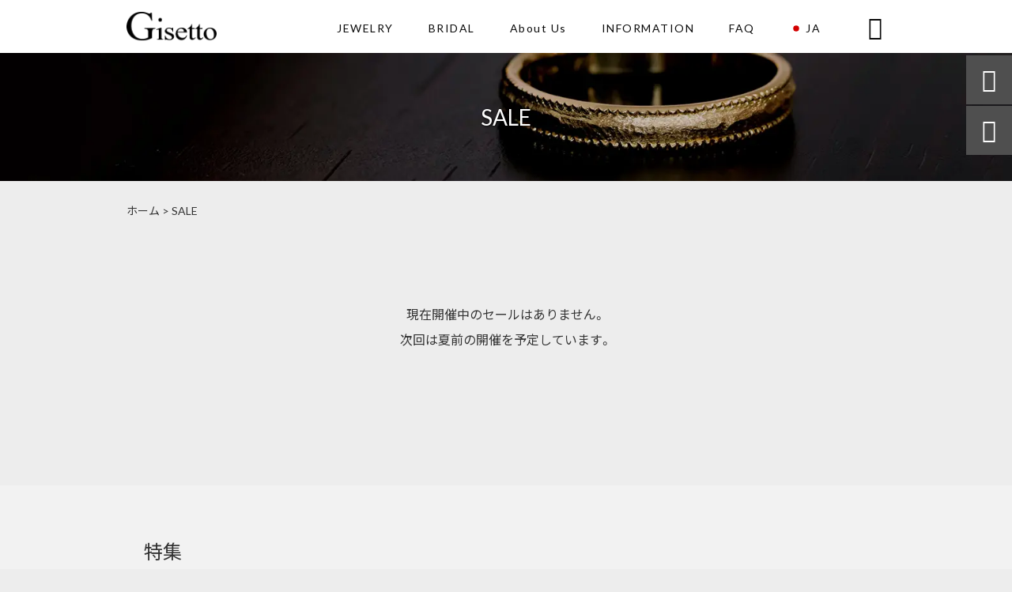

--- FILE ---
content_type: text/html; charset=UTF-8
request_url: https://gisetto.com/sale/
body_size: 14046
content:
<!DOCTYPE html>
<html lang="ja">
<head>
<meta charset="UTF-8" />
<meta name="viewport" content="width=device-width,initial-scale=1">
<meta name="format-detection" content="telephone=no">
<link rel="pingback" href="https://gisetto.com/gisetto/xmlrpc.php" />
<link rel="shortcut icon" href="https://gisetto.com/gisetto/wp-content/uploads/2023/04/Logo-G2.png" />
<link rel="apple-touch-icon" href="https://gisetto.com/gisetto/wp-content/uploads/2023/04/Logo-G2.png">
<!--▼-追加CSS-▼-->

<title>SALE | Gisetto（ジゼット）</title>

		<!-- All in One SEO 4.4.5.1 - aioseo.com -->
		<meta name="description" content="今年最初のセール開催中です！ 新生活やGWに向けて、欲しい商品をお得に手に入れてくださいね" />
		<meta name="robots" content="max-image-preview:large" />
		<link rel="canonical" href="https://gisetto.com/sale/" />
		<meta name="generator" content="All in One SEO (AIOSEO) 4.4.5.1" />
		<meta property="og:locale" content="ja_JP" />
		<meta property="og:site_name" content="結婚指輪・婚約指輪 | TRUE RING" />
		<meta property="og:type" content="article" />
		<meta property="og:title" content="SALE | Gisetto（ジゼット）" />
		<meta property="og:description" content="今年最初のセール開催中です！ 新生活やGWに向けて、欲しい商品をお得に手に入れてくださいね" />
		<meta property="og:url" content="https://gisetto.com/sale/" />
		<meta property="og:image" content="https://gisetto.com/gisetto/wp-content/uploads/2023/04/icatch02.jpg" />
		<meta property="og:image:secure_url" content="https://gisetto.com/gisetto/wp-content/uploads/2023/04/icatch02.jpg" />
		<meta property="og:image:width" content="2000" />
		<meta property="og:image:height" content="200" />
		<meta property="article:published_time" content="1970-01-01T00:00:00+00:00" />
		<meta property="article:modified_time" content="1970-01-01T00:00:00+00:00" />
		<meta name="twitter:card" content="summary" />
		<meta name="twitter:title" content="SALE | Gisetto（ジゼット）" />
		<meta name="twitter:description" content="今年最初のセール開催中です！ 新生活やGWに向けて、欲しい商品をお得に手に入れてくださいね" />
		<meta name="twitter:image" content="https://gisetto.com/gisetto/wp-content/uploads/2023/04/icatch02.jpg" />
		<meta name="google" content="nositelinkssearchbox" />
		<script type="application/ld+json" class="aioseo-schema">
			{"@context":"https:\/\/schema.org","@graph":[{"@type":"BreadcrumbList","@id":"https:\/\/gisetto.com\/sale\/#breadcrumblist","itemListElement":[{"@type":"ListItem","@id":"https:\/\/gisetto.com\/#listItem","position":1,"item":{"@type":"WebPage","@id":"https:\/\/gisetto.com\/","name":"\u30db\u30fc\u30e0","description":"\u300cGisetto \u30b8\u30bc\u30c3\u30c8\u300d\u306f\u3001\u7d50\u5a5a\u6307\u8f2a\u3084\u65e5\u5e38\u4f7f\u3044\u306e\u30a2\u30af\u30bb\u30b5\u30ea\u30fc\u307e\u3067\u3001\u5fc3\u3092\u8fbc\u3081\u3066\u30c7\u30b6\u30a4\u30f3\u3055\u308c\u305f\u4e0a\u8cea\u306a\u30b8\u30e5\u30a8\u30ea\u30fc\u3092\u304a\u5c4a\u3051\u3057\u307e\u3059\u3002\u6307\u306b\u89e6\u308c\u305f\u3068\u304d\u306e\u67d4\u3089\u304b\u306a\u611f\u89e6\u3001\u8eab\u306b\u7740\u3051\u305f\u3068\u304d\u306e\u5fc3\u5730\u3088\u3055\u3001\u5fae\u7d30\u306a\u30c7\u30b6\u30a4\u30f3\u306e\u7f8e\u3057\u3055\u306b\u3082\u3001\u7d30\u3084\u304b\u306a\u6c17\u914d\u308a\u3092\u5927\u5207\u306b\u3057\u3066\u3044\u307e\u3059\u3002\u5fc3\u6e29\u307e\u308b\u30c7\u30b6\u30a4\u30f3\u3068\u6700\u9ad8\u306e\u54c1\u8cea\u304c\u8abf\u548c\u3057\u305f\u7279\u5225\u306a\u30b8\u30e5\u30a8\u30ea\u30fc\u3092\u3069\u3046\u305e\u3002","url":"https:\/\/gisetto.com\/"},"nextItem":"https:\/\/gisetto.com\/sale\/#listItem"},{"@type":"ListItem","@id":"https:\/\/gisetto.com\/sale\/#listItem","position":2,"item":{"@type":"WebPage","@id":"https:\/\/gisetto.com\/sale\/","name":"SALE","description":"\u4eca\u5e74\u6700\u521d\u306e\u30bb\u30fc\u30eb\u958b\u50ac\u4e2d\u3067\u3059\uff01 \u65b0\u751f\u6d3b\u3084GW\u306b\u5411\u3051\u3066\u3001\u6b32\u3057\u3044\u5546\u54c1\u3092\u304a\u5f97\u306b\u624b\u306b\u5165\u308c\u3066\u304f\u3060\u3055\u3044\u306d","url":"https:\/\/gisetto.com\/sale\/"},"previousItem":"https:\/\/gisetto.com\/#listItem"}]},{"@type":"Organization","@id":"https:\/\/gisetto.com\/#organization","name":"\u682a\u5f0f\u4f1a\u793e\u30a2\u30eb\u30d5\u30a1\u30eb\u30fc\u30c8","url":"https:\/\/gisetto.com\/","logo":{"@type":"ImageObject","url":"https:\/\/gisetto.com\/gisetto\/wp-content\/uploads\/2023\/05\/gisetto_t1.png","@id":"https:\/\/gisetto.com\/#organizationLogo","width":239,"height":80},"image":{"@id":"https:\/\/gisetto.com\/#organizationLogo"},"contactPoint":{"@type":"ContactPoint","telephone":"+81342962706","contactType":"Customer Support"}},{"@type":"WebPage","@id":"https:\/\/gisetto.com\/sale\/#webpage","url":"https:\/\/gisetto.com\/sale\/","name":"SALE | Gisetto\uff08\u30b8\u30bc\u30c3\u30c8\uff09","description":"\u4eca\u5e74\u6700\u521d\u306e\u30bb\u30fc\u30eb\u958b\u50ac\u4e2d\u3067\u3059\uff01 \u65b0\u751f\u6d3b\u3084GW\u306b\u5411\u3051\u3066\u3001\u6b32\u3057\u3044\u5546\u54c1\u3092\u304a\u5f97\u306b\u624b\u306b\u5165\u308c\u3066\u304f\u3060\u3055\u3044\u306d","inLanguage":"ja","isPartOf":{"@id":"https:\/\/gisetto.com\/#website"},"breadcrumb":{"@id":"https:\/\/gisetto.com\/sale\/#breadcrumblist"},"image":{"@type":"ImageObject","url":"https:\/\/gisetto.com\/gisetto\/wp-content\/uploads\/2023\/04\/icatch02.jpg","@id":"https:\/\/gisetto.com\/#mainImage","width":2000,"height":200},"primaryImageOfPage":{"@id":"https:\/\/gisetto.com\/sale\/#mainImage"},"datePublished":"1970-01-01T00:00:00+09:00","dateModified":"1970-01-01T00:00:00+09:00"},{"@type":"WebSite","@id":"https:\/\/gisetto.com\/#website","url":"https:\/\/gisetto.com\/","name":"Gisetto","alternateName":"\u30b8\u30bc\u30c3\u30c8","description":"\u300cGisetto \u30b8\u30bc\u30c3\u30c8\u300d\u306f\u3001\u7d50\u5a5a\u6307\u8f2a\u3084\u65e5\u5e38\u4f7f\u3044\u306e\u30a2\u30af\u30bb\u30b5\u30ea\u30fc\u307e\u3067\u3001\u5fc3\u3092\u8fbc\u3081\u3066\u30c7\u30b6\u30a4\u30f3\u3055\u308c\u305f\u4e0a\u8cea\u306a\u30b8\u30e5\u30a8\u30ea\u30fc\u3092\u304a\u5c4a\u3051\u3057\u307e\u3059\u3002\u6307\u306b\u89e6\u308c\u305f\u3068\u304d\u306e\u67d4\u3089\u304b\u306a\u611f\u89e6\u3001\u8eab\u306b\u7740\u3051\u305f\u3068\u304d\u306e\u5fc3\u5730\u3088\u3055\u3001\u5fae\u7d30\u306a\u30c7\u30b6\u30a4\u30f3\u306e\u7f8e\u3057\u3055\u306b\u3082\u3001\u7d30\u3084\u304b\u306a\u6c17\u914d\u308a\u3092\u5927\u5207\u306b\u3057\u3066\u3044\u307e\u3059\u3002\u5fc3\u6e29\u307e\u308b\u30c7\u30b6\u30a4\u30f3\u3068\u6700\u9ad8\u306e\u54c1\u8cea\u304c\u8abf\u548c\u3057\u305f\u7279\u5225\u306a\u30b8\u30e5\u30a8\u30ea\u30fc\u3092\u3069\u3046\u305e\u3002","inLanguage":"ja","publisher":{"@id":"https:\/\/gisetto.com\/#organization"}}]}
		</script>
		<!-- All in One SEO -->

<link rel='dns-prefetch' href='//yubinbango.github.io' />
<link rel='dns-prefetch' href='//static.addtoany.com' />
<link rel='dns-prefetch' href='//fonts.googleapis.com' />
<link rel="alternate" type="application/rss+xml" title="Gisetto（ジゼット） &raquo; フィード" href="https://gisetto.com/feed/" />
<link rel="alternate" type="application/rss+xml" title="Gisetto（ジゼット） &raquo; コメントフィード" href="https://gisetto.com/comments/feed/" />
		<!-- This site uses the Google Analytics by MonsterInsights plugin v9.11.1 - Using Analytics tracking - https://www.monsterinsights.com/ -->
							<script src="//www.googletagmanager.com/gtag/js?id=G-TS11451KG3"  data-cfasync="false" data-wpfc-render="false" type="text/javascript" async></script>
			<script data-cfasync="false" data-wpfc-render="false" type="text/javascript">
				var mi_version = '9.11.1';
				var mi_track_user = true;
				var mi_no_track_reason = '';
								var MonsterInsightsDefaultLocations = {"page_location":"https:\/\/gisetto.com\/sale\/"};
								if ( typeof MonsterInsightsPrivacyGuardFilter === 'function' ) {
					var MonsterInsightsLocations = (typeof MonsterInsightsExcludeQuery === 'object') ? MonsterInsightsPrivacyGuardFilter( MonsterInsightsExcludeQuery ) : MonsterInsightsPrivacyGuardFilter( MonsterInsightsDefaultLocations );
				} else {
					var MonsterInsightsLocations = (typeof MonsterInsightsExcludeQuery === 'object') ? MonsterInsightsExcludeQuery : MonsterInsightsDefaultLocations;
				}

								var disableStrs = [
										'ga-disable-G-TS11451KG3',
									];

				/* Function to detect opted out users */
				function __gtagTrackerIsOptedOut() {
					for (var index = 0; index < disableStrs.length; index++) {
						if (document.cookie.indexOf(disableStrs[index] + '=true') > -1) {
							return true;
						}
					}

					return false;
				}

				/* Disable tracking if the opt-out cookie exists. */
				if (__gtagTrackerIsOptedOut()) {
					for (var index = 0; index < disableStrs.length; index++) {
						window[disableStrs[index]] = true;
					}
				}

				/* Opt-out function */
				function __gtagTrackerOptout() {
					for (var index = 0; index < disableStrs.length; index++) {
						document.cookie = disableStrs[index] + '=true; expires=Thu, 31 Dec 2099 23:59:59 UTC; path=/';
						window[disableStrs[index]] = true;
					}
				}

				if ('undefined' === typeof gaOptout) {
					function gaOptout() {
						__gtagTrackerOptout();
					}
				}
								window.dataLayer = window.dataLayer || [];

				window.MonsterInsightsDualTracker = {
					helpers: {},
					trackers: {},
				};
				if (mi_track_user) {
					function __gtagDataLayer() {
						dataLayer.push(arguments);
					}

					function __gtagTracker(type, name, parameters) {
						if (!parameters) {
							parameters = {};
						}

						if (parameters.send_to) {
							__gtagDataLayer.apply(null, arguments);
							return;
						}

						if (type === 'event') {
														parameters.send_to = monsterinsights_frontend.v4_id;
							var hookName = name;
							if (typeof parameters['event_category'] !== 'undefined') {
								hookName = parameters['event_category'] + ':' + name;
							}

							if (typeof MonsterInsightsDualTracker.trackers[hookName] !== 'undefined') {
								MonsterInsightsDualTracker.trackers[hookName](parameters);
							} else {
								__gtagDataLayer('event', name, parameters);
							}
							
						} else {
							__gtagDataLayer.apply(null, arguments);
						}
					}

					__gtagTracker('js', new Date());
					__gtagTracker('set', {
						'developer_id.dZGIzZG': true,
											});
					if ( MonsterInsightsLocations.page_location ) {
						__gtagTracker('set', MonsterInsightsLocations);
					}
										__gtagTracker('config', 'G-TS11451KG3', {"forceSSL":"true","link_attribution":"true"} );
										window.gtag = __gtagTracker;										(function () {
						/* https://developers.google.com/analytics/devguides/collection/analyticsjs/ */
						/* ga and __gaTracker compatibility shim. */
						var noopfn = function () {
							return null;
						};
						var newtracker = function () {
							return new Tracker();
						};
						var Tracker = function () {
							return null;
						};
						var p = Tracker.prototype;
						p.get = noopfn;
						p.set = noopfn;
						p.send = function () {
							var args = Array.prototype.slice.call(arguments);
							args.unshift('send');
							__gaTracker.apply(null, args);
						};
						var __gaTracker = function () {
							var len = arguments.length;
							if (len === 0) {
								return;
							}
							var f = arguments[len - 1];
							if (typeof f !== 'object' || f === null || typeof f.hitCallback !== 'function') {
								if ('send' === arguments[0]) {
									var hitConverted, hitObject = false, action;
									if ('event' === arguments[1]) {
										if ('undefined' !== typeof arguments[3]) {
											hitObject = {
												'eventAction': arguments[3],
												'eventCategory': arguments[2],
												'eventLabel': arguments[4],
												'value': arguments[5] ? arguments[5] : 1,
											}
										}
									}
									if ('pageview' === arguments[1]) {
										if ('undefined' !== typeof arguments[2]) {
											hitObject = {
												'eventAction': 'page_view',
												'page_path': arguments[2],
											}
										}
									}
									if (typeof arguments[2] === 'object') {
										hitObject = arguments[2];
									}
									if (typeof arguments[5] === 'object') {
										Object.assign(hitObject, arguments[5]);
									}
									if ('undefined' !== typeof arguments[1].hitType) {
										hitObject = arguments[1];
										if ('pageview' === hitObject.hitType) {
											hitObject.eventAction = 'page_view';
										}
									}
									if (hitObject) {
										action = 'timing' === arguments[1].hitType ? 'timing_complete' : hitObject.eventAction;
										hitConverted = mapArgs(hitObject);
										__gtagTracker('event', action, hitConverted);
									}
								}
								return;
							}

							function mapArgs(args) {
								var arg, hit = {};
								var gaMap = {
									'eventCategory': 'event_category',
									'eventAction': 'event_action',
									'eventLabel': 'event_label',
									'eventValue': 'event_value',
									'nonInteraction': 'non_interaction',
									'timingCategory': 'event_category',
									'timingVar': 'name',
									'timingValue': 'value',
									'timingLabel': 'event_label',
									'page': 'page_path',
									'location': 'page_location',
									'title': 'page_title',
									'referrer' : 'page_referrer',
								};
								for (arg in args) {
																		if (!(!args.hasOwnProperty(arg) || !gaMap.hasOwnProperty(arg))) {
										hit[gaMap[arg]] = args[arg];
									} else {
										hit[arg] = args[arg];
									}
								}
								return hit;
							}

							try {
								f.hitCallback();
							} catch (ex) {
							}
						};
						__gaTracker.create = newtracker;
						__gaTracker.getByName = newtracker;
						__gaTracker.getAll = function () {
							return [];
						};
						__gaTracker.remove = noopfn;
						__gaTracker.loaded = true;
						window['__gaTracker'] = __gaTracker;
					})();
									} else {
										console.log("");
					(function () {
						function __gtagTracker() {
							return null;
						}

						window['__gtagTracker'] = __gtagTracker;
						window['gtag'] = __gtagTracker;
					})();
									}
			</script>
							<!-- / Google Analytics by MonsterInsights -->
		<script type="text/javascript">
window._wpemojiSettings = {"baseUrl":"https:\/\/s.w.org\/images\/core\/emoji\/14.0.0\/72x72\/","ext":".png","svgUrl":"https:\/\/s.w.org\/images\/core\/emoji\/14.0.0\/svg\/","svgExt":".svg","source":{"concatemoji":"https:\/\/gisetto.com\/gisetto\/wp-includes\/js\/wp-emoji-release.min.js?ver=6.3.7"}};
/*! This file is auto-generated */
!function(i,n){var o,s,e;function c(e){try{var t={supportTests:e,timestamp:(new Date).valueOf()};sessionStorage.setItem(o,JSON.stringify(t))}catch(e){}}function p(e,t,n){e.clearRect(0,0,e.canvas.width,e.canvas.height),e.fillText(t,0,0);var t=new Uint32Array(e.getImageData(0,0,e.canvas.width,e.canvas.height).data),r=(e.clearRect(0,0,e.canvas.width,e.canvas.height),e.fillText(n,0,0),new Uint32Array(e.getImageData(0,0,e.canvas.width,e.canvas.height).data));return t.every(function(e,t){return e===r[t]})}function u(e,t,n){switch(t){case"flag":return n(e,"\ud83c\udff3\ufe0f\u200d\u26a7\ufe0f","\ud83c\udff3\ufe0f\u200b\u26a7\ufe0f")?!1:!n(e,"\ud83c\uddfa\ud83c\uddf3","\ud83c\uddfa\u200b\ud83c\uddf3")&&!n(e,"\ud83c\udff4\udb40\udc67\udb40\udc62\udb40\udc65\udb40\udc6e\udb40\udc67\udb40\udc7f","\ud83c\udff4\u200b\udb40\udc67\u200b\udb40\udc62\u200b\udb40\udc65\u200b\udb40\udc6e\u200b\udb40\udc67\u200b\udb40\udc7f");case"emoji":return!n(e,"\ud83e\udef1\ud83c\udffb\u200d\ud83e\udef2\ud83c\udfff","\ud83e\udef1\ud83c\udffb\u200b\ud83e\udef2\ud83c\udfff")}return!1}function f(e,t,n){var r="undefined"!=typeof WorkerGlobalScope&&self instanceof WorkerGlobalScope?new OffscreenCanvas(300,150):i.createElement("canvas"),a=r.getContext("2d",{willReadFrequently:!0}),o=(a.textBaseline="top",a.font="600 32px Arial",{});return e.forEach(function(e){o[e]=t(a,e,n)}),o}function t(e){var t=i.createElement("script");t.src=e,t.defer=!0,i.head.appendChild(t)}"undefined"!=typeof Promise&&(o="wpEmojiSettingsSupports",s=["flag","emoji"],n.supports={everything:!0,everythingExceptFlag:!0},e=new Promise(function(e){i.addEventListener("DOMContentLoaded",e,{once:!0})}),new Promise(function(t){var n=function(){try{var e=JSON.parse(sessionStorage.getItem(o));if("object"==typeof e&&"number"==typeof e.timestamp&&(new Date).valueOf()<e.timestamp+604800&&"object"==typeof e.supportTests)return e.supportTests}catch(e){}return null}();if(!n){if("undefined"!=typeof Worker&&"undefined"!=typeof OffscreenCanvas&&"undefined"!=typeof URL&&URL.createObjectURL&&"undefined"!=typeof Blob)try{var e="postMessage("+f.toString()+"("+[JSON.stringify(s),u.toString(),p.toString()].join(",")+"));",r=new Blob([e],{type:"text/javascript"}),a=new Worker(URL.createObjectURL(r),{name:"wpTestEmojiSupports"});return void(a.onmessage=function(e){c(n=e.data),a.terminate(),t(n)})}catch(e){}c(n=f(s,u,p))}t(n)}).then(function(e){for(var t in e)n.supports[t]=e[t],n.supports.everything=n.supports.everything&&n.supports[t],"flag"!==t&&(n.supports.everythingExceptFlag=n.supports.everythingExceptFlag&&n.supports[t]);n.supports.everythingExceptFlag=n.supports.everythingExceptFlag&&!n.supports.flag,n.DOMReady=!1,n.readyCallback=function(){n.DOMReady=!0}}).then(function(){return e}).then(function(){var e;n.supports.everything||(n.readyCallback(),(e=n.source||{}).concatemoji?t(e.concatemoji):e.wpemoji&&e.twemoji&&(t(e.twemoji),t(e.wpemoji)))}))}((window,document),window._wpemojiSettings);
</script>
<style type="text/css">
img.wp-smiley,
img.emoji {
	display: inline !important;
	border: none !important;
	box-shadow: none !important;
	height: 1em !important;
	width: 1em !important;
	margin: 0 0.07em !important;
	vertical-align: -0.1em !important;
	background: none !important;
	padding: 0 !important;
}
</style>
	<link rel='stylesheet' id='wp-block-library-css' href='https://gisetto.com/gisetto/wp-includes/css/dist/block-library/style.min.css?ver=6.3.7' type='text/css' media='all' />
<style id='classic-theme-styles-inline-css' type='text/css'>
/*! This file is auto-generated */
.wp-block-button__link{color:#fff;background-color:#32373c;border-radius:9999px;box-shadow:none;text-decoration:none;padding:calc(.667em + 2px) calc(1.333em + 2px);font-size:1.125em}.wp-block-file__button{background:#32373c;color:#fff;text-decoration:none}
</style>
<style id='global-styles-inline-css' type='text/css'>
body{--wp--preset--color--black: #000000;--wp--preset--color--cyan-bluish-gray: #abb8c3;--wp--preset--color--white: #ffffff;--wp--preset--color--pale-pink: #f78da7;--wp--preset--color--vivid-red: #cf2e2e;--wp--preset--color--luminous-vivid-orange: #ff6900;--wp--preset--color--luminous-vivid-amber: #fcb900;--wp--preset--color--light-green-cyan: #7bdcb5;--wp--preset--color--vivid-green-cyan: #00d084;--wp--preset--color--pale-cyan-blue: #8ed1fc;--wp--preset--color--vivid-cyan-blue: #0693e3;--wp--preset--color--vivid-purple: #9b51e0;--wp--preset--gradient--vivid-cyan-blue-to-vivid-purple: linear-gradient(135deg,rgba(6,147,227,1) 0%,rgb(155,81,224) 100%);--wp--preset--gradient--light-green-cyan-to-vivid-green-cyan: linear-gradient(135deg,rgb(122,220,180) 0%,rgb(0,208,130) 100%);--wp--preset--gradient--luminous-vivid-amber-to-luminous-vivid-orange: linear-gradient(135deg,rgba(252,185,0,1) 0%,rgba(255,105,0,1) 100%);--wp--preset--gradient--luminous-vivid-orange-to-vivid-red: linear-gradient(135deg,rgba(255,105,0,1) 0%,rgb(207,46,46) 100%);--wp--preset--gradient--very-light-gray-to-cyan-bluish-gray: linear-gradient(135deg,rgb(238,238,238) 0%,rgb(169,184,195) 100%);--wp--preset--gradient--cool-to-warm-spectrum: linear-gradient(135deg,rgb(74,234,220) 0%,rgb(151,120,209) 20%,rgb(207,42,186) 40%,rgb(238,44,130) 60%,rgb(251,105,98) 80%,rgb(254,248,76) 100%);--wp--preset--gradient--blush-light-purple: linear-gradient(135deg,rgb(255,206,236) 0%,rgb(152,150,240) 100%);--wp--preset--gradient--blush-bordeaux: linear-gradient(135deg,rgb(254,205,165) 0%,rgb(254,45,45) 50%,rgb(107,0,62) 100%);--wp--preset--gradient--luminous-dusk: linear-gradient(135deg,rgb(255,203,112) 0%,rgb(199,81,192) 50%,rgb(65,88,208) 100%);--wp--preset--gradient--pale-ocean: linear-gradient(135deg,rgb(255,245,203) 0%,rgb(182,227,212) 50%,rgb(51,167,181) 100%);--wp--preset--gradient--electric-grass: linear-gradient(135deg,rgb(202,248,128) 0%,rgb(113,206,126) 100%);--wp--preset--gradient--midnight: linear-gradient(135deg,rgb(2,3,129) 0%,rgb(40,116,252) 100%);--wp--preset--font-size--small: 13px;--wp--preset--font-size--medium: 20px;--wp--preset--font-size--large: 36px;--wp--preset--font-size--x-large: 42px;--wp--preset--spacing--20: 0.44rem;--wp--preset--spacing--30: 0.67rem;--wp--preset--spacing--40: 1rem;--wp--preset--spacing--50: 1.5rem;--wp--preset--spacing--60: 2.25rem;--wp--preset--spacing--70: 3.38rem;--wp--preset--spacing--80: 5.06rem;--wp--preset--shadow--natural: 6px 6px 9px rgba(0, 0, 0, 0.2);--wp--preset--shadow--deep: 12px 12px 50px rgba(0, 0, 0, 0.4);--wp--preset--shadow--sharp: 6px 6px 0px rgba(0, 0, 0, 0.2);--wp--preset--shadow--outlined: 6px 6px 0px -3px rgba(255, 255, 255, 1), 6px 6px rgba(0, 0, 0, 1);--wp--preset--shadow--crisp: 6px 6px 0px rgba(0, 0, 0, 1);}:where(.is-layout-flex){gap: 0.5em;}:where(.is-layout-grid){gap: 0.5em;}body .is-layout-flow > .alignleft{float: left;margin-inline-start: 0;margin-inline-end: 2em;}body .is-layout-flow > .alignright{float: right;margin-inline-start: 2em;margin-inline-end: 0;}body .is-layout-flow > .aligncenter{margin-left: auto !important;margin-right: auto !important;}body .is-layout-constrained > .alignleft{float: left;margin-inline-start: 0;margin-inline-end: 2em;}body .is-layout-constrained > .alignright{float: right;margin-inline-start: 2em;margin-inline-end: 0;}body .is-layout-constrained > .aligncenter{margin-left: auto !important;margin-right: auto !important;}body .is-layout-constrained > :where(:not(.alignleft):not(.alignright):not(.alignfull)){max-width: var(--wp--style--global--content-size);margin-left: auto !important;margin-right: auto !important;}body .is-layout-constrained > .alignwide{max-width: var(--wp--style--global--wide-size);}body .is-layout-flex{display: flex;}body .is-layout-flex{flex-wrap: wrap;align-items: center;}body .is-layout-flex > *{margin: 0;}body .is-layout-grid{display: grid;}body .is-layout-grid > *{margin: 0;}:where(.wp-block-columns.is-layout-flex){gap: 2em;}:where(.wp-block-columns.is-layout-grid){gap: 2em;}:where(.wp-block-post-template.is-layout-flex){gap: 1.25em;}:where(.wp-block-post-template.is-layout-grid){gap: 1.25em;}.has-black-color{color: var(--wp--preset--color--black) !important;}.has-cyan-bluish-gray-color{color: var(--wp--preset--color--cyan-bluish-gray) !important;}.has-white-color{color: var(--wp--preset--color--white) !important;}.has-pale-pink-color{color: var(--wp--preset--color--pale-pink) !important;}.has-vivid-red-color{color: var(--wp--preset--color--vivid-red) !important;}.has-luminous-vivid-orange-color{color: var(--wp--preset--color--luminous-vivid-orange) !important;}.has-luminous-vivid-amber-color{color: var(--wp--preset--color--luminous-vivid-amber) !important;}.has-light-green-cyan-color{color: var(--wp--preset--color--light-green-cyan) !important;}.has-vivid-green-cyan-color{color: var(--wp--preset--color--vivid-green-cyan) !important;}.has-pale-cyan-blue-color{color: var(--wp--preset--color--pale-cyan-blue) !important;}.has-vivid-cyan-blue-color{color: var(--wp--preset--color--vivid-cyan-blue) !important;}.has-vivid-purple-color{color: var(--wp--preset--color--vivid-purple) !important;}.has-black-background-color{background-color: var(--wp--preset--color--black) !important;}.has-cyan-bluish-gray-background-color{background-color: var(--wp--preset--color--cyan-bluish-gray) !important;}.has-white-background-color{background-color: var(--wp--preset--color--white) !important;}.has-pale-pink-background-color{background-color: var(--wp--preset--color--pale-pink) !important;}.has-vivid-red-background-color{background-color: var(--wp--preset--color--vivid-red) !important;}.has-luminous-vivid-orange-background-color{background-color: var(--wp--preset--color--luminous-vivid-orange) !important;}.has-luminous-vivid-amber-background-color{background-color: var(--wp--preset--color--luminous-vivid-amber) !important;}.has-light-green-cyan-background-color{background-color: var(--wp--preset--color--light-green-cyan) !important;}.has-vivid-green-cyan-background-color{background-color: var(--wp--preset--color--vivid-green-cyan) !important;}.has-pale-cyan-blue-background-color{background-color: var(--wp--preset--color--pale-cyan-blue) !important;}.has-vivid-cyan-blue-background-color{background-color: var(--wp--preset--color--vivid-cyan-blue) !important;}.has-vivid-purple-background-color{background-color: var(--wp--preset--color--vivid-purple) !important;}.has-black-border-color{border-color: var(--wp--preset--color--black) !important;}.has-cyan-bluish-gray-border-color{border-color: var(--wp--preset--color--cyan-bluish-gray) !important;}.has-white-border-color{border-color: var(--wp--preset--color--white) !important;}.has-pale-pink-border-color{border-color: var(--wp--preset--color--pale-pink) !important;}.has-vivid-red-border-color{border-color: var(--wp--preset--color--vivid-red) !important;}.has-luminous-vivid-orange-border-color{border-color: var(--wp--preset--color--luminous-vivid-orange) !important;}.has-luminous-vivid-amber-border-color{border-color: var(--wp--preset--color--luminous-vivid-amber) !important;}.has-light-green-cyan-border-color{border-color: var(--wp--preset--color--light-green-cyan) !important;}.has-vivid-green-cyan-border-color{border-color: var(--wp--preset--color--vivid-green-cyan) !important;}.has-pale-cyan-blue-border-color{border-color: var(--wp--preset--color--pale-cyan-blue) !important;}.has-vivid-cyan-blue-border-color{border-color: var(--wp--preset--color--vivid-cyan-blue) !important;}.has-vivid-purple-border-color{border-color: var(--wp--preset--color--vivid-purple) !important;}.has-vivid-cyan-blue-to-vivid-purple-gradient-background{background: var(--wp--preset--gradient--vivid-cyan-blue-to-vivid-purple) !important;}.has-light-green-cyan-to-vivid-green-cyan-gradient-background{background: var(--wp--preset--gradient--light-green-cyan-to-vivid-green-cyan) !important;}.has-luminous-vivid-amber-to-luminous-vivid-orange-gradient-background{background: var(--wp--preset--gradient--luminous-vivid-amber-to-luminous-vivid-orange) !important;}.has-luminous-vivid-orange-to-vivid-red-gradient-background{background: var(--wp--preset--gradient--luminous-vivid-orange-to-vivid-red) !important;}.has-very-light-gray-to-cyan-bluish-gray-gradient-background{background: var(--wp--preset--gradient--very-light-gray-to-cyan-bluish-gray) !important;}.has-cool-to-warm-spectrum-gradient-background{background: var(--wp--preset--gradient--cool-to-warm-spectrum) !important;}.has-blush-light-purple-gradient-background{background: var(--wp--preset--gradient--blush-light-purple) !important;}.has-blush-bordeaux-gradient-background{background: var(--wp--preset--gradient--blush-bordeaux) !important;}.has-luminous-dusk-gradient-background{background: var(--wp--preset--gradient--luminous-dusk) !important;}.has-pale-ocean-gradient-background{background: var(--wp--preset--gradient--pale-ocean) !important;}.has-electric-grass-gradient-background{background: var(--wp--preset--gradient--electric-grass) !important;}.has-midnight-gradient-background{background: var(--wp--preset--gradient--midnight) !important;}.has-small-font-size{font-size: var(--wp--preset--font-size--small) !important;}.has-medium-font-size{font-size: var(--wp--preset--font-size--medium) !important;}.has-large-font-size{font-size: var(--wp--preset--font-size--large) !important;}.has-x-large-font-size{font-size: var(--wp--preset--font-size--x-large) !important;}
.wp-block-navigation a:where(:not(.wp-element-button)){color: inherit;}
:where(.wp-block-post-template.is-layout-flex){gap: 1.25em;}:where(.wp-block-post-template.is-layout-grid){gap: 1.25em;}
:where(.wp-block-columns.is-layout-flex){gap: 2em;}:where(.wp-block-columns.is-layout-grid){gap: 2em;}
.wp-block-pullquote{font-size: 1.5em;line-height: 1.6;}
</style>
<link rel='stylesheet' id='biz-cal-style-css' href='https://gisetto.com/gisetto/wp-content/plugins/biz-calendar/biz-cal.css?ver=2.2.0' type='text/css' media='all' />
<link rel='stylesheet' id='contact-form-7-css' href='https://gisetto.com/gisetto/wp-content/plugins/contact-form-7/includes/css/styles.css?ver=5.8' type='text/css' media='all' />
<link rel='stylesheet' id='wp-pagenavi-css' href='https://gisetto.com/gisetto/wp-content/plugins/wp-pagenavi/pagenavi-css.css?ver=2.70' type='text/css' media='all' />
<link rel='stylesheet' id='style-sheet-css' href='https://gisetto.com/gisetto/wp-content/themes/jet-cms14-b/style.css?ver=6.3.7' type='text/css' media='all' />
<link rel='stylesheet' id='JetB_press-fonts-css' href='https://fonts.googleapis.com/css?family=Open+Sans:400italic,700italic,400,700&#038;subset=latin,latin-ext' type='text/css' media='all' />
<style id='akismet-widget-style-inline-css' type='text/css'>

			.a-stats {
				--akismet-color-mid-green: #357b49;
				--akismet-color-white: #fff;
				--akismet-color-light-grey: #f6f7f7;

				max-width: 350px;
				width: auto;
			}

			.a-stats * {
				all: unset;
				box-sizing: border-box;
			}

			.a-stats strong {
				font-weight: 600;
			}

			.a-stats a.a-stats__link,
			.a-stats a.a-stats__link:visited,
			.a-stats a.a-stats__link:active {
				background: var(--akismet-color-mid-green);
				border: none;
				box-shadow: none;
				border-radius: 8px;
				color: var(--akismet-color-white);
				cursor: pointer;
				display: block;
				font-family: -apple-system, BlinkMacSystemFont, 'Segoe UI', 'Roboto', 'Oxygen-Sans', 'Ubuntu', 'Cantarell', 'Helvetica Neue', sans-serif;
				font-weight: 500;
				padding: 12px;
				text-align: center;
				text-decoration: none;
				transition: all 0.2s ease;
			}

			/* Extra specificity to deal with TwentyTwentyOne focus style */
			.widget .a-stats a.a-stats__link:focus {
				background: var(--akismet-color-mid-green);
				color: var(--akismet-color-white);
				text-decoration: none;
			}

			.a-stats a.a-stats__link:hover {
				filter: brightness(110%);
				box-shadow: 0 4px 12px rgba(0, 0, 0, 0.06), 0 0 2px rgba(0, 0, 0, 0.16);
			}

			.a-stats .count {
				color: var(--akismet-color-white);
				display: block;
				font-size: 1.5em;
				line-height: 1.4;
				padding: 0 13px;
				white-space: nowrap;
			}
		
</style>
<link rel='stylesheet' id='fancybox-css' href='https://gisetto.com/gisetto/wp-content/plugins/easy-fancybox/fancybox/1.5.4/jquery.fancybox.min.css?ver=6.3.7' type='text/css' media='screen' />
<link rel='stylesheet' id='tablepress-default-css' href='https://gisetto.com/gisetto/wp-content/plugins/tablepress/css/build/default.css?ver=2.1.7' type='text/css' media='all' />
<link rel='stylesheet' id='addtoany-css' href='https://gisetto.com/gisetto/wp-content/plugins/add-to-any/addtoany.min.css?ver=1.16' type='text/css' media='all' />
<link rel="https://api.w.org/" href="https://gisetto.com/wp-json/" /><link rel="alternate" type="application/json" href="https://gisetto.com/wp-json/wp/v2/pages/869" /><link rel="EditURI" type="application/rsd+xml" title="RSD" href="https://gisetto.com/gisetto/xmlrpc.php?rsd" />
<meta name="generator" content="WordPress 6.3.7" />
<link rel='shortlink' href='https://gisetto.com/?p=869' />
<link rel="alternate" type="application/json+oembed" href="https://gisetto.com/wp-json/oembed/1.0/embed?url=https%3A%2F%2Fgisetto.com%2Fsale%2F" />
<link rel="alternate" type="text/xml+oembed" href="https://gisetto.com/wp-json/oembed/1.0/embed?url=https%3A%2F%2Fgisetto.com%2Fsale%2F&#038;format=xml" />
<!-- Analytics by WP Statistics v14.1.6 - https://wp-statistics.com/ -->

<link rel="stylesheet" href="https://code.ionicframework.com/ionicons/2.0.1/css/ionicons.min.css">
<link rel="stylesheet" href="https://cdn.jsdelivr.net/npm/yakuhanjp@3.2.0/dist/css/yakuhanjp.min.css">
<link rel="stylesheet" href="https://jetb.co.jp/ec-king/common/css/slick.css" type="text/css" />
<link rel="stylesheet" href="https://jetb.co.jp/ec-king/common/css/slick-theme.css" type="text/css" />
<link rel="stylesheet" href="https://jetb.co.jp/ec-king/common/css/jquery.mCustomScrollbar.css" type="text/css" />


<link rel="stylesheet" href="https://jetb.co.jp/ec-king/common/css/modal.css" type="text/css" />
<link rel="stylesheet" href="https://jetb.co.jp/ec-king/tpl_b/css/common.css" type="text/css" />
<link rel="stylesheet" href="https://jetb.co.jp/ec-king/tpl_b/css/media.css" type="text/css" />
<link rel="stylesheet" href="https://jetb.co.jp/ec-king/common/css/author.css" type="text/css" />
<link rel="stylesheet" href="https://gisetto.com/gisetto/wp-content/themes/jet-cms14-b/Jet_Tpl_style.css" type="text/css" />
<link rel="stylesheet" href="https://gisetto.com/gisetto/wp-content/themes/jet-cms14-b/custom/custom.css" type="text/css" />

	<!-- Google tag (gtag.js) -->
<script async src="https://www.googletagmanager.com/gtag/js?id=G-TS11451KG3"></script>
<script>
  window.dataLayer = window.dataLayer || [];
  function gtag(){dataLayer.push(arguments);}
  gtag('js', new Date());

  gtag('config', 'G-TS11451KG3');
</script>
	
</head>

<body class="page-template page-template-tpl page-template-Jet_Tpl_post_B_sale page-template-tplJet_Tpl_post_B_sale-php page page-id-869" ontouchstart="">

	<div id="top" class="allwrapper tpl_b gthc wrap2">
		<header id="upper" class="head_bg cf head2">
			<div class="inner">
									<h1 class="logo">
						<a class="site_logo_wrap" href="https://gisetto.com/">
														<img src="https://gisetto.com/gisetto/wp-content/uploads/2023/05/gisetto_t1.png" alt="Gisetto（ジゼット）">
							
													</a>
					</h1>
					
				<div class="menu-trigger">
					<div class="trigger_wrap">
						<span></span>
						<span></span>
						<span></span>
					</div>
					<p>menu</p>
				</div>
				<nav class="g_nav_sp cf">
					<ul id="menu-menu1" class="g_nav_menu menu"><li><a href="https://gisetto.com/products_cat/jewelry/">JEWELRY</a></li>
<li><a href="https://gisetto.com/products_cat/bridal/">BRIDAL</a>
<ul class="sub-menu">
	<li><a href="https://gisetto.com/products_cat/engagement-ring/">婚約指輪</a></li>
	<li><a href="https://gisetto.com/products_cat/wedding-ring/">結婚指輪</a></li>
</ul>
</li>
<li><a href="https://gisetto.com/about/">About Us</a></li>
<li><a href="https://gisetto.com/information/">INFORMATION</a>
<ul class="sub-menu">
	<li><a href="https://gisetto.com/information/">INFORMATION</a></li>
	<li><a href="https://gisetto.com/feature_list/">特集ページ</a></li>
</ul>
</li>
<li><a href="https://gisetto.com/guide/faq/">FAQ</a></li>
<li class="menu-item menu-item-gtranslate menu-item-has-children notranslate"><a href="#" data-gt-lang="ja" class="gt-current-wrapper"><img src="https://gisetto.com/gisetto/wp-content/plugins/gtranslate/flags/svg/ja.svg" width="16" height="16" alt="ja" loading="lazy"> <span>JA</span></a><ul class="dropdown-menu sub-menu"><li class="menu-item menu-item-gtranslate-child"><a href="#" data-gt-lang="ar"><img src="https://gisetto.com/gisetto/wp-content/plugins/gtranslate/flags/svg/ar.svg" width="16" height="16" alt="ar" loading="lazy"> <span>AR</span></a></li><li class="menu-item menu-item-gtranslate-child"><a href="#" data-gt-lang="zh-CN"><img src="https://gisetto.com/gisetto/wp-content/plugins/gtranslate/flags/svg/zh-CN.svg" width="16" height="16" alt="zh-CN" loading="lazy"> <span>ZH-CN</span></a></li><li class="menu-item menu-item-gtranslate-child"><a href="#" data-gt-lang="en"><img src="https://gisetto.com/gisetto/wp-content/plugins/gtranslate/flags/svg/en.svg" width="16" height="16" alt="en" loading="lazy"> <span>EN</span></a></li><li class="menu-item menu-item-gtranslate-child"><a href="#" data-gt-lang="fr"><img src="https://gisetto.com/gisetto/wp-content/plugins/gtranslate/flags/svg/fr.svg" width="16" height="16" alt="fr" loading="lazy"> <span>FR</span></a></li><li class="menu-item menu-item-gtranslate-child"><a href="#" data-gt-lang="de"><img src="https://gisetto.com/gisetto/wp-content/plugins/gtranslate/flags/svg/de.svg" width="16" height="16" alt="de" loading="lazy"> <span>DE</span></a></li><li class="menu-item menu-item-gtranslate-child"><a href="#" data-gt-lang="it"><img src="https://gisetto.com/gisetto/wp-content/plugins/gtranslate/flags/svg/it.svg" width="16" height="16" alt="it" loading="lazy"> <span>IT</span></a></li><li class="menu-item menu-item-gtranslate-child"><a href="#" data-gt-lang="ja" class="gt-current-lang"><img src="https://gisetto.com/gisetto/wp-content/plugins/gtranslate/flags/svg/ja.svg" width="16" height="16" alt="ja" loading="lazy"> <span>JA</span></a></li><li class="menu-item menu-item-gtranslate-child"><a href="#" data-gt-lang="ko"><img src="https://gisetto.com/gisetto/wp-content/plugins/gtranslate/flags/svg/ko.svg" width="16" height="16" alt="ko" loading="lazy"> <span>KO</span></a></li><li class="menu-item menu-item-gtranslate-child"><a href="#" data-gt-lang="es"><img src="https://gisetto.com/gisetto/wp-content/plugins/gtranslate/flags/svg/es.svg" width="16" height="16" alt="es" loading="lazy"> <span>ES</span></a></li></ul></li></ul>				</nav>
				<nav class="g_nav g_nav_pc cf">
					<ul id="menu-menu1-1" class="g_nav_menu menu"><li><a href="https://gisetto.com/products_cat/jewelry/">JEWELRY</a></li>
<li><a href="https://gisetto.com/products_cat/bridal/">BRIDAL</a>
<ul class="sub-menu">
	<li><a href="https://gisetto.com/products_cat/engagement-ring/">婚約指輪</a></li>
	<li><a href="https://gisetto.com/products_cat/wedding-ring/">結婚指輪</a></li>
</ul>
</li>
<li><a href="https://gisetto.com/about/">About Us</a></li>
<li><a href="https://gisetto.com/information/">INFORMATION</a>
<ul class="sub-menu">
	<li><a href="https://gisetto.com/information/">INFORMATION</a></li>
	<li><a href="https://gisetto.com/feature_list/">特集ページ</a></li>
</ul>
</li>
<li><a href="https://gisetto.com/guide/faq/">FAQ</a></li>
<li class="menu-item menu-item-gtranslate menu-item-has-children notranslate"><a href="#" data-gt-lang="ja" class="gt-current-wrapper"><img src="https://gisetto.com/gisetto/wp-content/plugins/gtranslate/flags/svg/ja.svg" width="16" height="16" alt="ja" loading="lazy"> <span>JA</span></a><ul class="dropdown-menu sub-menu"><li class="menu-item menu-item-gtranslate-child"><a href="#" data-gt-lang="ar"><img src="https://gisetto.com/gisetto/wp-content/plugins/gtranslate/flags/svg/ar.svg" width="16" height="16" alt="ar" loading="lazy"> <span>AR</span></a></li><li class="menu-item menu-item-gtranslate-child"><a href="#" data-gt-lang="zh-CN"><img src="https://gisetto.com/gisetto/wp-content/plugins/gtranslate/flags/svg/zh-CN.svg" width="16" height="16" alt="zh-CN" loading="lazy"> <span>ZH-CN</span></a></li><li class="menu-item menu-item-gtranslate-child"><a href="#" data-gt-lang="en"><img src="https://gisetto.com/gisetto/wp-content/plugins/gtranslate/flags/svg/en.svg" width="16" height="16" alt="en" loading="lazy"> <span>EN</span></a></li><li class="menu-item menu-item-gtranslate-child"><a href="#" data-gt-lang="fr"><img src="https://gisetto.com/gisetto/wp-content/plugins/gtranslate/flags/svg/fr.svg" width="16" height="16" alt="fr" loading="lazy"> <span>FR</span></a></li><li class="menu-item menu-item-gtranslate-child"><a href="#" data-gt-lang="de"><img src="https://gisetto.com/gisetto/wp-content/plugins/gtranslate/flags/svg/de.svg" width="16" height="16" alt="de" loading="lazy"> <span>DE</span></a></li><li class="menu-item menu-item-gtranslate-child"><a href="#" data-gt-lang="it"><img src="https://gisetto.com/gisetto/wp-content/plugins/gtranslate/flags/svg/it.svg" width="16" height="16" alt="it" loading="lazy"> <span>IT</span></a></li><li class="menu-item menu-item-gtranslate-child"><a href="#" data-gt-lang="ja" class="gt-current-lang"><img src="https://gisetto.com/gisetto/wp-content/plugins/gtranslate/flags/svg/ja.svg" width="16" height="16" alt="ja" loading="lazy"> <span>JA</span></a></li><li class="menu-item menu-item-gtranslate-child"><a href="#" data-gt-lang="ko"><img src="https://gisetto.com/gisetto/wp-content/plugins/gtranslate/flags/svg/ko.svg" width="16" height="16" alt="ko" loading="lazy"> <span>KO</span></a></li><li class="menu-item menu-item-gtranslate-child"><a href="#" data-gt-lang="es"><img src="https://gisetto.com/gisetto/wp-content/plugins/gtranslate/flags/svg/es.svg" width="16" height="16" alt="es" loading="lazy"> <span>ES</span></a></li></ul></li></ul>				</nav>
			</div>
			<p class="btn-search">&#xf2f5;</p>
			<div class="header-search l-absolute">
				<form action="https://gisetto.com/" method="get" id="jet_searchform-header">
					<input id="jet_searchBtn_header" type="submit" name="searchBtn" value="&#xf2f5;" />
					<input id="jet_keywords_header" type="text" name="s" id="site_search" placeholder="" />
				</form>
			</div>
		</header>
<div id="blog_area" class="sale_area">
<!--▼▼▼▼コンテンツエリア▼▼▼▼-->
<h2 id="page_title" class="lozad" data-background-image="https://gisetto.com/gisetto/wp-content/uploads/2023/04/icatch02.jpg">
	SALE</h2>
  <div class="breadcrumbs">
    <div class="breadcrumbs_inner">
      <!-- Breadcrumb NavXT 7.2.0 -->
<span property="itemListElement" typeof="ListItem"><a property="item" typeof="WebPage" title="Gisetto（ジゼット）へ移動" href="https://gisetto.com" class="home"><span property="name">ホーム</span></a><meta property="position" content="1"></span> &gt; <span property="itemListElement" typeof="ListItem"><span property="name">SALE</span><meta property="position" content="2"></span>    </div>
  </div>
  	<main id="inner" class="B_archive">
		<article id="page_cont" class="page_sale">

									<!-- セール開催期間外 -->
		<div class="description no_sale">
			<p style="text-align: center;">現在開催中のセールはありません。</p>
<p style="text-align: center;">次回は夏前の開催を予定しています。</p>
		</div>
		
		<div class="item_wrap">
						
																
				
			
		</div>

		</article>
	</main><!--end products_cont-->

<!--▲▲▲▲コンテンツエリアここまで▲▲▲▲-->
</div><!--end blog_area-->
										
								
												
	
	
		<!-- feature_foot_area -->
		<section class="feature_foot_area ">
			<h2>特集</h2>
			<p class="section_bg-color"></p>
			<ul class="feature_foot_list flexbox">

								
																								<li>
								<a class="flexbox" href="https://gisetto.com/feature/comfort-wedding-ring">
									<span class="imgbox imgwrap">
																																	<img class="lozad" data-src="https://gisetto.com/gisetto/wp-content/uploads/2023/04/feature-38x38.jpg" alt="つけ心地の良い結婚指輪　特集">
												<span class="feature_mv-color" style="background-color: rgba(10,10,10,0.4)"></span>
																														</span>
									<span class="seo_tax_title">
																					つけ心地の良い結婚指輪　特集																			</span>
								</a>
							</li>
						
									
			</ul>

		</section>

				
<section id="address_area" class="foot_color foot_bg bg_cover">
	<p class="section_bg-color"></p>
	<div class="inner">
		<section class="foot_cont">
			<h3 class="foot_logo">
				<a class="site_foot_logo_wrap" href="https://gisetto.com/">
										<img src="https://gisetto.com/gisetto/wp-content/uploads/2023/05/gisetto_t1.png" alt="Gisetto（ジゼット）">
					
									</a>
			</h3>
			<address>
				<p class="foot_add"></p>

				
				
								<p class="foot_eigyou">
					営業時間 / 10:00～18:00<br>定休日 / 不定休				</p>
							</address>

					</section>

		<div id="free_area">

			
							<div id="free_editer"></div>
			
		</div>

	</div>
</section>
<footer id="under" class="foot_bottom_bg">
	<div class="inner">
		<a href="https://gisetto.com/guide/privacy/">プライバシーポリシー</a><span>/</span>
		<a href="https://gisetto.com/guide/law/">特定商取引に基づく表記</a>
		<small>Copyright&nbsp;(C)&nbsp;2023&nbsp;Gisetto（ジゼット）.&nbsp;All&nbsp;rights&nbsp;Reserved.</small>
	</div>
</footer>

<a id="scroll-to-top" class="point_color_A" href="#" title="Scroll to Top" style="display: none;">&#xf3d8;</a>


	<div class="fix_nav pc">

					
				<div class="fix_box shop_cont1">
			<p class="ic_box">
				<a href="https://shop.gisetto.com" target="_blank">&#xf3f8;</a>
			</p>
		</div>
		
		
		
					<div class="fix_box mail_cont">
				<a class="nav_fix_2" href="https://gisetto.com/?page_id=12">
					<p class="ic_box">
						&#xf132;
					</p>
				</a>
			</div>
	 		</div>

 	<div class="fix_nav_sp sp">
		<div class="fix_box home_cont">
			<p class="ic_box">
				<a href="https://gisetto.com/">&#xf144;</a>
			</p>
		</div>

								
		<div class="fix_box shop_cont">
			<p class="ic_box">
				<a href="https://shop.gisetto.com" target="_blank">&#xf3f8;</a>
			</p>
		</div>
						
				<div class="fix_box mail_cont">
			<a class="nav_fix_2" href="https://gisetto.com/?page_id=12">
				<p class="ic_box">
					&#xf132;
				</p>
			</a>
		</div>
			</div>
	
		<div id="modal-shop" class="modal-content" style="display: none;">
		<ul class="os_list">
														</ul>
		<p class="btn-close"><span class="ic">&#xf128;</span><span>閉じる</span></p>
	</div>
	
<script type="text/javascript" src="https://jetb.co.jp/ec-king/common/js/jquery-1.10.2.min.js"></script>
<script type='text/javascript' src='https://yubinbango.github.io/yubinbango/yubinbango.js' id='yubinbango-js'></script>
<script type='text/javascript' src='https://gisetto.com/gisetto/wp-content/plugins/google-analytics-for-wordpress/assets/js/frontend-gtag.min.js?ver=9.11.1' id='monsterinsights-frontend-script-js' async data-wp-strategy='async'></script>
<script data-cfasync="false" data-wpfc-render="false" type="text/javascript" id='monsterinsights-frontend-script-js-extra'>/* <![CDATA[ */
var monsterinsights_frontend = {"js_events_tracking":"true","download_extensions":"doc,pdf,ppt,zip,xls,docx,pptx,xlsx","inbound_paths":"[{\"path\":\"\\\/go\\\/\",\"label\":\"affiliate\"},{\"path\":\"\\\/recommend\\\/\",\"label\":\"affiliate\"}]","home_url":"https:\/\/gisetto.com","hash_tracking":"false","v4_id":"G-TS11451KG3"};/* ]]> */
</script>
<script id="addtoany-core-js-before" type="text/javascript">
window.a2a_config=window.a2a_config||{};a2a_config.callbacks=[];a2a_config.overlays=[];a2a_config.templates={};a2a_localize = {
	Share: "共有",
	Save: "ブックマーク",
	Subscribe: "購読",
	Email: "メール",
	Bookmark: "ブックマーク",
	ShowAll: "すべて表示する",
	ShowLess: "小さく表示する",
	FindServices: "サービスを探す",
	FindAnyServiceToAddTo: "追加するサービスを今すぐ探す",
	PoweredBy: "Powered by",
	ShareViaEmail: "メールでシェアする",
	SubscribeViaEmail: "メールで購読する",
	BookmarkInYourBrowser: "ブラウザにブックマーク",
	BookmarkInstructions: "このページをブックマークするには、 Ctrl+D または \u2318+D を押下。",
	AddToYourFavorites: "お気に入りに追加",
	SendFromWebOrProgram: "任意のメールアドレスまたはメールプログラムから送信",
	EmailProgram: "メールプログラム",
	More: "詳細&#8230;",
	ThanksForSharing: "共有ありがとうございます !",
	ThanksForFollowing: "フォローありがとうございます !"
};
</script>
<script type='text/javascript' async src='https://static.addtoany.com/menu/page.js' id='addtoany-core-js'></script>
<script type='text/javascript' src='https://gisetto.com/gisetto/wp-includes/js/jquery/jquery.min.js?ver=3.7.0' id='jquery-core-js'></script>
<script type='text/javascript' src='https://gisetto.com/gisetto/wp-includes/js/jquery/jquery-migrate.min.js?ver=3.4.1' id='jquery-migrate-js'></script>
<script type='text/javascript' async src='https://gisetto.com/gisetto/wp-content/plugins/add-to-any/addtoany.min.js?ver=1.1' id='addtoany-jquery-js'></script>
<script type='text/javascript' id='biz-cal-script-js-extra'>
/* <![CDATA[ */
var bizcalOptions = {"holiday_title":"\u5b9a\u4f11\u65e5","sun":"on","sat":"on","holiday":"on","temp_holidays":"2013-01-02\r\n2013-01-03\r\n","temp_weekdays":"","eventday_title":"\u30a4\u30d9\u30f3\u30c8\u958b\u50ac\u65e5","eventday_url":"","eventdays":"","month_limit":"\u5236\u9650\u306a\u3057","nextmonthlimit":"12","prevmonthlimit":"12","plugindir":"https:\/\/gisetto.com\/gisetto\/wp-content\/plugins\/biz-calendar\/","national_holiday":""};
/* ]]> */
</script>
<script type='text/javascript' src='https://gisetto.com/gisetto/wp-content/plugins/biz-calendar/calendar.js?ver=2.2.0' id='biz-cal-script-js'></script>
<script type='text/javascript' src='https://gisetto.com/gisetto/wp-content/plugins/contact-form-7/includes/swv/js/index.js?ver=5.8' id='swv-js'></script>
<script type='text/javascript' id='contact-form-7-js-extra'>
/* <![CDATA[ */
var wpcf7 = {"api":{"root":"https:\/\/gisetto.com\/wp-json\/","namespace":"contact-form-7\/v1"}};
/* ]]> */
</script>
<script type='text/javascript' src='https://gisetto.com/gisetto/wp-content/plugins/contact-form-7/includes/js/index.js?ver=5.8' id='contact-form-7-js'></script>
<script type='text/javascript' id='wp-statistics-tracker-js-extra'>
/* <![CDATA[ */
var WP_Statistics_Tracker_Object = {"hitRequestUrl":"https:\/\/gisetto.com\/wp-json\/wp-statistics\/v2\/hit?wp_statistics_hit_rest=yes&track_all=1&current_page_type=page&current_page_id=869&search_query&page_uri=L3NhbGUv","keepOnlineRequestUrl":"https:\/\/gisetto.com\/wp-json\/wp-statistics\/v2\/online?wp_statistics_hit_rest=yes&track_all=1&current_page_type=page&current_page_id=869&search_query&page_uri=L3NhbGUv","option":{"dntEnabled":false,"cacheCompatibility":false}};
/* ]]> */
</script>
<script type='text/javascript' src='https://gisetto.com/gisetto/wp-content/plugins/wp-statistics/assets/js/tracker.js?ver=6.3.7' id='wp-statistics-tracker-js'></script>
<script type='text/javascript' src='https://gisetto.com/gisetto/wp-content/plugins/easy-fancybox/fancybox/1.5.4/jquery.fancybox.min.js?ver=6.3.7' id='jquery-fancybox-js'></script>
<script id="jquery-fancybox-js-after" type="text/javascript">
var fb_timeout, fb_opts={'overlayShow':true,'hideOnOverlayClick':true,'showCloseButton':true,'margin':20,'enableEscapeButton':true,'autoScale':true };
if(typeof easy_fancybox_handler==='undefined'){
var easy_fancybox_handler=function(){
jQuery([".nolightbox","a.wp-block-fileesc_html__button","a.pin-it-button","a[href*='pinterest.com\/pin\/create']","a[href*='facebook.com\/share']","a[href*='twitter.com\/share']"].join(',')).addClass('nofancybox');
jQuery('a.fancybox-close').on('click',function(e){e.preventDefault();jQuery.fancybox.close()});
/* IMG */
var fb_IMG_select=jQuery('a[href*=".jpg" i]:not(.nofancybox,li.nofancybox>a),area[href*=".jpg" i]:not(.nofancybox),a[href*=".png" i]:not(.nofancybox,li.nofancybox>a),area[href*=".png" i]:not(.nofancybox),a[href*=".webp" i]:not(.nofancybox,li.nofancybox>a),area[href*=".webp" i]:not(.nofancybox),a[href*=".jpeg" i]:not(.nofancybox,li.nofancybox>a),area[href*=".jpeg" i]:not(.nofancybox)');
fb_IMG_select.addClass('fancybox image');
var fb_IMG_sections=jQuery('.gallery,.wp-block-gallery,.tiled-gallery,.wp-block-jetpack-tiled-gallery');
fb_IMG_sections.each(function(){jQuery(this).find(fb_IMG_select).attr('rel','gallery-'+fb_IMG_sections.index(this));});
jQuery('a.fancybox,area.fancybox,.fancybox>a').each(function(){jQuery(this).fancybox(jQuery.extend(true,{},fb_opts,{'type':'image','transitionIn':'elastic','transitionOut':'elastic','opacity':false,'hideOnContentClick':false,'titleShow':false,'titlePosition':'over','titleFromAlt':false,'showNavArrows':true,'enableKeyboardNav':true,'cyclic':false}))});
};};
var easy_fancybox_auto=function(){setTimeout(function(){jQuery('a#fancybox-auto,#fancybox-auto>a').first().trigger('click')},1000);};
jQuery(easy_fancybox_handler);jQuery(document).on('post-load',easy_fancybox_handler);
jQuery(easy_fancybox_auto);
</script>
<script type='text/javascript' src='https://gisetto.com/gisetto/wp-content/plugins/easy-fancybox/vendor/jquery.easing.min.js?ver=1.4.1' id='jquery-easing-js'></script>
<script id="gt_widget_script_77790774-js-before" type="text/javascript">
window.gtranslateSettings = /* document.write */ window.gtranslateSettings || {};window.gtranslateSettings['77790774'] = {"default_language":"ja","languages":["ar","zh-CN","en","fr","de","it","ja","ko","es"],"url_structure":"none","detect_browser_language":1,"flag_style":"2d","flag_size":16,"alt_flags":[],"flags_location":"\/gisetto\/wp-content\/plugins\/gtranslate\/flags\/"};
</script><script src="https://gisetto.com/gisetto/wp-content/plugins/gtranslate/js/base.js?ver=6.3.7" data-no-optimize="1" data-no-minify="1" data-gt-orig-url="/sale/" data-gt-orig-domain="gisetto.com" data-gt-widget-id="77790774" defer></script>	
	
<script type="text/javascript" src="https://jetb.co.jp/ec-king/common/js/loopslider2.js"></script>
<script type="text/javascript" src="https://jetb.co.jp/ec-king/common/js/slick.js"></script>
<script type="text/javascript" src="https://jetb.co.jp/ec-king/common/js/jquery.mCustomScrollbar.min.js"></script>
<script type="text/javascript" src="https://jetb.co.jp/ec-king/common/js/ofi.min.js"></script>
<script type="text/javascript" src="https://jetb.co.jp/ec-king/common/js/css_browser_selector.js"></script>
<script type="text/javascript" src="https://jetb.co.jp/ec-king/common/js/jet_script.js"></script>
<script type="text/javascript" src="https://jetb.co.jp/ec-king/common/js/modal.js"></script>
<!-- 遅延読み込み -->
<script type="text/javascript" src="https://jetb.co.jp/ec-king/common/js/lozad.min.js"></script>
<script src="https://polyfill.io/v2/polyfill.min.js?features=IntersectionObserver"></script>

<script type="text/javascript" src="https://gisetto.com/gisetto/wp-content/themes/jet-cms14-b/custom/custom.js"></script>

</div><!--END allwrapper-->
</body>
</html>


--- FILE ---
content_type: text/css
request_url: https://gisetto.com/gisetto/wp-content/themes/jet-cms14-b/style.css?ver=6.3.7
body_size: 4230
content:
@charset "utf-8";

/*
Theme Name: Jet CMS14 B
Description:WooCommerce対応テーマのテンプレートプラン。
Author: Jet-B
Version: 20.1
Text Domain:jet-cms14-b
*/
/*! de-style.css v1.0.5 | MIT License | https://github.com/nicolas-cusan/destyle.css */
/* Reset box-model
   ========================================================================== */
* {
  box-sizing: border-box;
}

::before,
::after {
  box-sizing: inherit;
}

/* Document
   ========================================================================== */
/**
 * 1. Correct the line height in all browsers.
 * 2. Prevent adjustments of font size after orientation changes in iOS.
 * 3. Remove gray overlay on links for iOS.
 */
html {
  line-height: 1.15;
  /* 1 */
  -webkit-text-size-adjust: 100%;
  /* 2 */
  -webkit-tap-highlight-color: transparent;
  /* 3*/
}

/* Sections
   ========================================================================== */
/**
 * Remove the margin in all browsers.
 */
body {
  margin: 0;
}

/**
 * Render the `main` element consistently in IE.
 */
main {
  display: block;
}

/* Vertical rhythm
   ========================================================================== */
p,
table,
blockquote,
address,
pre,
iframe,
form,
figure,
dl {
  margin: 0;
}

/* Headings
   ========================================================================== */
h1,
h2,
h3,
h4,
h5,
h6 {
  font-size: inherit;
  line-height: inherit;
  font-weight: inherit;
  margin: 0;
  position:relative;
}

/* Lists (enumeration)
   ========================================================================== */
/* ul,
ol {
  margin: 0;
  padding: 0;
  list-style: none;
} */

/* Lists (definition)
   ========================================================================== */
dt {
  font-weight: bold;
}

dd {
  margin-left: 0;
}

/* Grouping content
   ========================================================================== */
/**
 * 1. Add the correct box sizing in Firefox.
 * 2. Show the overflow in Edge and IE.
 */
hr {
  box-sizing: content-box;
  /* 1 */
  height: 0;
  /* 1 */
  overflow: visible;
  /* 2 */
  border: 0;
  border-top: 1px solid;
  margin: 0;
  clear: both;
}

/**
 * 1. Correct the inheritance and scaling of font size in all browsers.
 * 2. Correct the odd `em` font sizing in all browsers.
 */
pre {
  font-family: monospace, monospace;
  /* 1 */
  font-size: inherit;
  /* 2 */
}

address {
  font-style: inherit;
}

/* Text-level semantics
   ========================================================================== */
/**
 * Remove the gray background on active links in IE 10.
 */
a {
  background-color: transparent;
  text-decoration: none;
  color: inherit;
}

/**
 * 1. Remove the bottom border in Chrome 57-
 * 2. Add the correct text decoration in Chrome, Edge, IE, Opera, and Safari.
 */
abbr[title] {
  border-bottom: none;
  /* 1 */
  text-decoration: underline;
  /* 2 */
  text-decoration: underline dotted;
  /* 2 */
}

/**
 * Add the correct font weight in Chrome, Edge, and Safari.
 */
b,
strong {
  font-weight: bolder;
}

/**
 * 1. Correct the inheritance and scaling of font size in all browsers.
 * 2. Correct the odd `em` font sizing in all browsers.
 */
code,
kbd,
samp {
  font-family: monospace, monospace;
  /* 1 */
  font-size: inherit;
  /* 2 */
}

/**
 * Add the correct font size in all browsers.
 */
small {
  font-size: 80%;
}

/**
 * Prevent `sub` and `sup` elements from affecting the line height in
 * all browsers.
 */
sub,
sup {
  font-size: 75%;
  line-height: 0;
  position: relative;
  vertical-align: baseline;
}

sub {
  bottom: -0.25em;
}

sup {
  top: -0.5em;
}

/* Embedded content
   ========================================================================== */
/**
 * Remove the border on images inside links in IE 10.
 */
img {
  border-style: none;
  vertical-align: bottom;
}

embed,
object,
iframe {
  border: 0;
  vertical-align: bottom;
}

/* Forms
   ========================================================================== */
button,
input,
optgroup,
select,
textarea {
  vertical-align: middle;
  color: inherit;
  font: inherit;
  border: 0;
  background: transparent;
  line-height: normal;
  padding: 0;
  margin: 0;
  outline: 0;
}

/**
 * Remove all Style fro select elements. Does not quite work cross-browser
 */
select {
  -webkit-appearance: none;
  appearance: none;
  border-radius: 0;
}

/**
 * Show the overflow in IE.
 * 1. Show the overflow in Edge.
 */
button,
input {
  /* 1 */
  overflow: visible;
}

/**
 * Remove the inheritance of text transform in Edge, Firefox, and IE.
 * 1. Remove the inheritance of text transform in Firefox.
 */
button,
select {
  /* 1 */
  text-transform: none;
}

/**
 * Correct the inability to style clickable types in iOS and Safari.
 */
button,
[type='button'],
[type='reset'],
[type='submit'] {
  cursor: pointer;
  -webkit-appearance: none;
  appearance: none;
}

button[disabled],
[type='button'][disabled],
[type='reset'][disabled],
[type='submit'][disabled] {
  cursor: default;
}

/**
 * Remove the inner border and padding in Firefox.
 */
button::-moz-focus-inner,
[type='button']::-moz-focus-inner,
[type='reset']::-moz-focus-inner,
[type='submit']::-moz-focus-inner {
  border-style: none;
  padding: 0;
}

/**
 * Restore the focus styles unset by the previous rule.
 */
button:-moz-focusring,
[type='button']:-moz-focusring,
[type='reset']:-moz-focusring,
[type='submit']:-moz-focusring {
  outline: 1px dotted ButtonText;
}

/**
 * Reset to invisible
 */
fieldset {
  margin: 0;
  padding: 0;
  border: 0;
  min-width: 0;
}

/**
 * 1. Correct the text wrapping in Edge and IE.
 * 2. Correct the color inheritance from `fieldset` elements in IE.
 * 3. Remove the padding so developers are not caught out when they zero out
 *    `fieldset` elements in all browsers.
 */
legend {
  color: inherit;
  /* 2 */
  display: table;
  /* 1 */
  max-width: 100%;
  /* 1 */
  padding: 0;
  /* 3 */
  white-space: normal;
  /* 1 */
}

/**
 * Add the correct vertical alignment in Chrome, Firefox, and Opera.
 */
progress {
  vertical-align: baseline;
}

/**
 * Remove the default vertical scrollbar in IE 10+.
 */
textarea {
  overflow: auto;
}

/**
 * 1. Add the correct box sizing in IE 10.
 * 2. Remove the padding in IE 10.
 */
[type='checkbox'],
[type='radio'] {
  box-sizing: border-box;
  /* 1 */
  padding: 0;
  /* 2 */
}

/**
 * Correct the cursor style of increment and decrement buttons in Chrome.
 */
[type='number']::-webkit-inner-spin-button,
[type='number']::-webkit-outer-spin-button {
  height: auto;
}

/**
 * 1. Correct the odd appearance in Chrome and Safari.
 * 2. Correct the outline style in Safari.
 */
[type='search'] {
  -webkit-appearance: textfield;
  /* 1 */
  outline-offset: -2px;
  /* 2 */
}

/**
 * Remove the inner padding in Chrome and Safari on macOS.
 */
[type='search']::-webkit-search-decoration {
  -webkit-appearance: none;
}

/**
 * 1. Correct the inability to style clickable types in iOS and Safari.
 * 2. Change font properties to `inherit` in Safari.
 */
::-webkit-file-upload-button {
  -webkit-appearance: button;
  /* 1 */
  font: inherit;
  /* 2 */
}

/**
 * Fix placeholder font properties inheritance.
 */
::-webkit-input-placeholder {
  font: inherit;
}

:-ms-input-placeholder {
  font: inherit;
}

::-ms-input-placeholder {
  font: inherit;
}

::placeholder {
  font: inherit;
}

/**
 * Clickable labels
 */
label[for] {
  cursor: pointer;
}

/* Interactive
   ========================================================================== */
/*
 * Add the correct display in Edge, IE 10+, and Firefox.
 */
details {
  display: block;
}

/*
 * Add the correct display in all browsers.
 */
summary {
  display: list-item;
}

/* Table
   ========================================================================== */
table {
  border-collapse: collapse;
  border-spacing: 0;
}

caption {
  text-align: left;
}

td,
th {
  vertical-align: top;
}

th {
  text-align: left;
  font-weight: bold;
}

/* Misc
   ========================================================================== */
/**
 * Add the correct display in IE 10+.
 */
template {
  display: none;
}

/**
 * Add the correct display in IE 10.
 */
[hidden] {
  display: none;
}

/*◆◆◆◆◆◆◆◆◆◆◆◆◆◆◆◆◆◆◆◆
JetB Press 設定
◆◆◆◆◆◆◆◆◆◆◆◆◆◆◆◆◆◆◆◆*/
#tinymce {
  /*投稿記事編集の背景*/
  background: #fff;
  min-width: 100%;
  color: #000;
}

/* Alignments */
.alignleft {
  display: inline;
  float: left;
  margin: 10px 10px 10px 0px;
}

.alignright {
  display: inline;
  float: right;
  margin: 10px 0px 10px 10px;
}

.aligncenter {
  display: block;
  margin-right: auto;
  margin-left: auto;
}

/*hr 設定
====================*/
hr {
  background-color: #dbd5dc;
  border: 0;
  height: 1px;
  margin-bottom: 1.5em;
}

/*その他
====================*/
blockquote {
  position: relative;
  margin: 0 1em 1.5em;
  padding: 1em;
  border: 3px solid #d7d7d7;
  background-color: #e0e0e0;
  z-index: 1;
}

blockquote p {
  position: relative;
  z-index: 3;
}

blockquote:before {
  content: "“";
  font-size: 1000%;
  line-height: 0.8em;
  font-family: "Roboto Slab", Garamond, "Times New Roman", serif;
  color: #F0F0F0;
  position: absolute;
  left: 0;
  top: 0;
  z-index: 2;
}

blockquote:after {
  content: "”";
  font-size: 1000%;
  line-height: 0em;
  font-family: "Roboto Slab", Garamond, "Times New Roman", serif;
  color: #F0F0F0;
  position: absolute;
  right: 0;
  bottom: 0;
  z-index: 2;
}

address {
  font-style: normal
}

*:focus {
  outline: none;
}

body {
  min-width: 1000px;
  -webkit-transition: 0.6s;
  transition: 0.6s;
  line-height: 1;
  word-wrap: break-word;
  text-align: left;
  vertical-align: bottom;
  -webkit-text-size-adjust: 100%;
}

body:not(.custom-background-image):before,
body:not(.custom-background-image):after {
  display: none;
}

/*見出しサイズ
====================*/
h1 {
  font-size: 24px;
  font-weight: normal;
}

h2 {
  font-size: 20px;
  font-weight: normal;
}

h3 {
  font-size: 16px;
  font-weight: normal;
}

h4 {
  font-size: 12px;
  font-weight: normal;
}

h5 {
  font-size: 10px;
  font-weight: normal;
}

h6 {
  font-size: 8px;
  font-weight: normal;
}

p {
  font-size: 15px;
}

li {
  font-size: 15px;
}

/*リンク
====================*/
a {
  text-decoration: none;
  -webkit-transition: .3s;
  transition: .3s;
}

a:hover {
  opacity: .8;
}

a:active {}

a:visited {}

img {
  max-width: 100%;
  height: auto;
  -ms-interpolation-mode: bicubic;
}

img.size-full {
  width: 100%;
  height: auto;
}

.lozad {
  visibility: hidden;
}

.lozad[data-loaded="true"] {
  visibility: visible;
  animation: lozad .8s cubic-bezier(.4, 0, .2, 1);
}

.cf {
  *zoom: 1;
}

.cf:before, .cf:after {
  content: "";
  display: table;
}

.cf:after {
  clear: both;
}

.allwrapper {
  overflow: hidden;
  width: 100%;
  height: auto !important;
  height: 100%;
  min-height: 100%;
  position: relative;
  opacity: 0;
}

.allwrapper.opened-full {
  opacity: 1;
  transition: .1s;
  -webkit-transition: .1s;
}

.inner {
  width: 960px;
  margin: 0 auto;
  zoom: 1;
}

.inner:before,
.inner:after {
  content: "";
  display: table;
}

.inner:after {
  clear: both;
}

.L_box {
  float: left;
}

.R_box {
  float: right;
}

.onf_,
.onf_0 {
  display: none !important;
}

.onf_1 {
  display: block;
}

.sp {
  display: none;
}

.flexbox {
  display: flex;
}

/*◆◆◆◆◆◆◆◆◆◆◆◆◆◆◆◆◆◆◆◆
テーブル
◆◆◆◆◆◆◆◆◆◆◆◆◆◆◆◆◆◆◆◆*/
table {
  border-collapse: collapse;
  margin: 0 0 1.5em;
  width: 100%;
  font-size: 14px;
}

thead th {
  border-bottom: 0.1rem solid #bbb;
  padding-bottom: 0.5em;
}

th,
td {
  border: 1px solid #bbb;
  padding: 0.5em;
  text-align: left;
  vertical-align: middle;
}

/*object-fit
========================*/
.imgwrap img {
  width: 100%;
  height: 100%;
  object-fit: cover;
  font-family: 'object-fit: cover;'
}

/* IE用挙動 */
@media screen and (-ms-high-contrast: active), (-ms-high-contrast: none) {
  .imgwrap {
    overflow: hidden;
  }
}

/*◆◆◆◆◆◆◆◆◆◆◆◆◆◆◆◆◆◆◆◆
Wordpress デフォルト設定
◆◆◆◆◆◆◆◆◆◆◆◆◆◆◆◆◆◆◆◆*/
/*-----------------------------
figure
------------------------------*/
figure {
  max-width: 100%;
  overflow: hidden;
}

/*-----------------------------
ギャラリー
------------------------------*/
.gallery {
  /** ギャラリーを囲むボックス **/
  display: flex;
  flex-wrap: wrap;
  width: 100%;
  margin-bottom: 20px !important;
  overflow: hidden;
}

.gallery br {
  display: none;
}

/** 自動で挿入される clearfix の余白解除 **/
.gallery-item {
  /** 画像共通のスタイル **/
  margin-bottom: 0 !important;
}

.gallery-icon {
  /** 画像を囲む dt のスタイル **/
  text-align: center;
}

.gallery-icon img {
  width: 100%;
  height: auto;
  margin-bottom: 10px !important;
}

.gallery-caption {
  /** キャプション **/
  color: #222;
  font-size: 12px;
  margin: 0 0 10px;
  text-align: center;
}

.gallery-columns-1 .gallery-item {
  /** カラムなし **/
  width: 100%;
  margin-right: 0;
}

.gallery-columns-2 .gallery-item {
  /** 2カラム **/
  width: 48%;
  margin: 0 1%;
}

.gallery-columns-3 .gallery-item {
  /** 3カラム **/
  width: 31.33333%;
  margin: 0 1%;
}

.gallery-columns-4 .gallery-item {
  /** 4カラム **/
  width: 23%;
  margin: 0 1%;
}

.gallery-columns-5 .gallery-item {
  /** 5カラム **/
  width: 18%;
  margin: 0 1%;
}

@media only screen and (max-width: 1000px) {

  /*ここから====================*/
  body {
    width: 100%;
    min-width: 100%;
  }

  /*共通*/
  .inner {
    width: 100%;
    padding: 0;
  }

  .L_box,
  .R_box {
    width: 100% !important;
  }

  .fix_btn {
    display: none;
  }

  .sns_box {
    position: static;
    width: 100%;
    height: auto;
    padding: 10px;
    text-align: center;
    background: url(img/ic_bg.png);
  }

  .sns_box a {
    display: inline-block;
    margin: 0 10px;
  }

  .sp {
    display: block;
  }

  .pc {
    display: none !important;
  }

  blockquote {
    margin: 0 0 1em;
  }
}

@media screen and (max-width: 640px) {

  /* 640px以下用の記述 */
  .gallery-columns-3 .gallery-item, .gallery-columns-4 .gallery-item {
    width: 48%;
    margin: 0 1%;
  }

  .gallery-columns-5 .gallery-item {
    width: 31.33333%;
    margin: 0 1%;
  }
}

@keyframes lozad {
  0% {
    opacity: 0;
  }

  32% {
    opacity: 0;
  }
}


--- FILE ---
content_type: text/css
request_url: https://gisetto.com/gisetto/wp-content/themes/jet-cms14-b/Jet_Tpl_style.css
body_size: 3262
content:
@charset "utf-8";

body{
	color:#333333;
	background-color:#ededed;
	background-image:url();
}

/*リンク
====================*/
a {
	color:#333333;
}


/*ポイントカラー
=====================*/
/*A 購入ボタン、検索ボタン、サイドバーの項目、ナビゲーションの背景色 説明、関連商品、ナビゲーションの線の色 アイコンの色*/
.pc_A{
	color:#4f4f4f;
}
.pc_bg_A{
	background-color:#4f4f4f;
}
.pc_border_A{
	border-color:#4f4f4f!important;
}

/*B 購入ボタン、検索ボタン、サイドバーの項目、ナビゲーションの文字色*/
.pc_B{
	color:#ffffff;
}
.pc_bg_B{
	background-color:#ffffff;
}
.pc_border_B{
	border-color:#ffffff!important;
}

/*C 矢印、ページトップ*/
.pc_C{
	color:#4f4f4f;
}
.pc_bg_C{
	background-color:#4f4f4f;
}
.pc_border_C{
	border-color:#4f4f4f!important;
}

/*D 記事のカテゴリーの背景色、ランキングの背景色 ※文字色はポイントカラーB*/
.pc_D{
	color:#cccccc;
}
.pc_bg_D{
	background-color:#cccccc;
}
.pc_border_D{
	border-color:#cccccc!important;
}


/*ポイントカラー A*/
.faq-q .ques-line,
.form-submit input[type="submit"],
#secondary .widget-title,
.p-c1_bg,
.g_nav .g_nav_menu li a span:after,
.pwd_btn{
	background:#4f4f4f;
}
.scrollable-table::-webkit-scrollbar-thumb{
	background:#4f4f4f;
}
.faq-catname span,
.slick_area h2,
.section_title span,
.p-c1_border,
.wp-pagenavi a,
.wp-pagenavi span{
	border-color:#4f4f4f!important;
}
.wp-pagenavi a:hover,
.wp-pagenavi span.current{
	border-color:#4f4f4f!important;
	background:#4f4f4f;
}


/*ポイントカラー B*/
.form-submit input[type="submit"],
.rank_area li .no span,
#secondary .widget-title,
.wp-pagenavi a:hover,
.wp-pagenavi span.current,
.news_area .cat_box,
.blog_list .entry_box .cat_box,
.cat_entry a,
#secondary #side_rank li .no span,
.pwd_btn{
	color:#ffffff;
}

/*ポイントカラー C*/
.post_area .btn-wrap::after,
.blog_text .more:after,
.more::after,
.slick-prev::after,
.slick-next::after,
.foot_tel::before,
.foot_fax::before,
#scroll-to-top{
	color:#4f4f4f;
}

/*ポイントカラー D*/
.rank_area li .no,
#secondary #side_rank li .no,
.news_area .cat_box,
.blog_list .entry_box .cat_box,
.cat_entry a{
	background-color:#cccccc;
}

#secondary #side_rank li .img_box .sold{
  background-color: rgba(255,255,255,0.7);
  color: #ba1d22;
}


/*文字装飾*/
.deco_A,
.deco_B,
.deco_C,
.deco_D{
	border-color:#2188ff!important;
}
.deco_A{
	background:;
}

.hoving{
	background: rgba(255,255,255,0.7);
	border-color: #dddddd!important;
}

.hoving > a:first-child{
	background: #4f4f4f;
	color: #ffffff;
}

.hoving > a:nth-child(2){
	background: #4f4f4f;
	color: #ffffff;
}

/*fix_nav*/

.fix_nav .shop_cont,
.fix_nav .shop_cont1,
.fix_nav .shop_cont .os_list,
.fix_nav_sp .shop_cont,
.os_list{
	background:#4f4f4f;
}

.fix_nav .shop_cont .ic_box,
.fix_nav .shop_cont .ic_box a,
.fix_nav .shop_cont1 .ic_box,
.fix_nav .shop_cont1 .ic_box a,
.fix_nav_sp .shop_cont .ic_box{
  color: #ffffff;
}

.fix_nav .mail_cont,
.fix_nav_sp .mail_cont{
  background:#4f4f4f;
}

.fix_nav .mail_cont .ic_box,
.fix_nav_sp .mail_cont .ic_box{
  color: #ffffff;
}

.fix_nav_sp .home_cont{
  background:#4f4f4f;
}

.fix_nav_sp .home_cont .ic_box{
	color: #ffffff;
}


/*ブログページ 特集商品記事
=============================*/

.relation_wrap{
  border-color: #dddddd!important;
}

.relation_header{
  border-color: #dddddd!important;
}

.relate_item_conts h2,
.relate_item_conts .description{
  border-color: #dddddd!important;
}

.relation_box .img_box .sold {
  background-color: rgba(255,255,255,0.7);
  color: #ba1d22;
}

/*商品ページ
=============================*/
/*通常価格*/
.custom_info .common_price_box h2{
  color: #333333;
}
.custom_info .common_price_box .num{
  color: #333333;
}
/*特別価格*/
.custom_info .sale_price_box .num{
  color: #ba1d22;
}
.custom_info .sale_price_box h2{
	color: #ba1d22;
}

.custom_info .common_price_box.strikethrough::after{
  background-color: #333333;
}
@media only screen and (max-width: 1000px) {
  .custom_info .sale_price_box h2{
    background-color: #ba1d22;
    color: #ffffff;
  }
  .custom_info .common_price_box:not(.strikethrough) h2{
    background-color: #cccccc;
    color: #ffffff;
  }
}

.btn_add1{
  background-color: #4f4f4f;
  color: #ffffff;
}

.btn_add2{
  background-color: #4f4f4f;
  color: #ffffff;
}

.btn_add3{
  background-color: ;
  color: ;
}

.btn_add4{
  background-color: ;
  color: ;
}

.btn_add5{
  background-color: ;
  color: ;
}

.btn_add6{
  background-color: ;
  color: ;
}

.btn_add7{
  background-color: ;
  color: ;
}

.btn_add8{
  background-color: ;
  color: ;
}

.btn_add9{
  background-color: ;
  color: ;
}

.btn_add10{
  background-color: ;
  color: ;
}

.modal-content .btn_wrap{
  background-color: rgba(51,51,51,0.9);
}

/*デフォルト商品購入ボタン*/

.custom_info .buy{
	background-color: #4f4f4f;
	color: #ffffff;
}

.btn_sold{
  background-color: #4f4f4f !important;
  color: #ffffff !important;
}

.relation_area .img_box .sold{
  background-color: rgba(255,255,255,0.7);
  color: #ba1d22;
}


/*B一覧、Bアーカイブ
=============================*/

.B_archive .price2 .num{
  color: #ba1d22;
}

.B_archive .common_price_box.strikethrough .price1::after{
  background-color: #333333;
}

.B_archive .thumb_box .img_box .sold{
  background-color: rgba(255,255,255,0.7);
  color: #ba1d22;
}

/*関連商品
=============================*/

.relation_area .price2 .num{
  color: #ba1d22;
}

.relation_area .common_price_box.strikethrough .price1::after{
  background-color: #333333;
}



/*フッター設定
=============================*/
.foot_color,
#under{
	color:#333333;
}
.foot_bg .section_bg-color{
	background-color:rgba(226,195,156,0.98);
}
.foot_bg::after{
	background-image:url(https://gisetto.com/gisetto/wp-content/uploads/2023/04/0035nnh.png);
}
.foot_border_color{
	border-color:#333333!important;
}
.foot_bottom_bg{
	background-color:rgba(1,10,7,0.96);
}
.foot_bottom_bg .inner > *{
	color:#ffffff;
}
/*ver14.1.12*/
#address_area .foot_cont .foot_logo img{
  height:38px;
}
#address_area .foot_cont .foot_logo a.site_foot_logo_wrap .txt{
  color:#333333;
  font-size:24px;
    }
#address_area .foot_cont .foot_logo a.site_foot_logo_wrap .sub_txt{
  color:#bababa;
  font-size:12px;
    }
@media only screen and (max-width:1000px){
  #address_area .foot_cont .foot_logo img{
    height:8vw;
  }
  #address_area .foot_cont .foot_logo a.site_foot_logo_wrap .txt{
    font-size:1.5rem;
  }
  #address_area .foot_cont .foot_logo a.site_foot_logo_wrap .sub_txt{
    font-size:0.7rem;
  }
}

/*SEOフッター設定
=============================*/
.ba_txt_color{
	color:#333333;
}
.ba_bg_color{
	background-color:#ffffff;
}
.ba_border_color{
	border-color:#4f4f4f!important;
}
.catch_copy_bg{
	background-color:#4f4f4f!important;
}
.catch_copy_txt{
	color:#ffffff;
}

/*ver14.1.12*/
.bottom_area .site_logo_seofoot img{
    height:38px;
}
.bottom_area .site_logo_seofoot .txt{
    color:#333333;
    font-size:24px;
        }
.bottom_area .site_logo_seofoot .sub_txt{
    color:#bababa;
    font-size:12px;
        }
@media only screen and (max-width:1000px){
    .bottom_area .site_logo_seofoot img{
        height:8vw;
    }
    .bottom_area .site_logo_seofoot .txt{
        font-size:1.5rem;
    }
    .bottom_area .site_logo_seofoot .sub_txt{
        font-size:0.7rem;
    }
}

/*特集フッター設定
=============================*/

.feature_foot_area::after{
  background-image: url();
}

.feature_foot_area .section_bg-color{
 background-color: #f2f2f2;
}

/*スクロールバー
=============================*/
.mCSB_scrollTools .mCSB_dragger .mCSB_dragger_bar {
    background-color: #333333;
}


/*Bizカレンダー設定
=============================*/
#biz-c #biz_calendar{
	background-color:#ededed;
}
#biz-c #biz_calendar .bizcal tbody tr:nth-child(n+3) td{
	border-color:#ededed!important;
}
#biz-c #biz_calendar .bizcal tbody::before {
	background:#333333;
}
#biz-c h2.widgettitle,
#biz-c #biz_calendar .boxholiday,
#biz-c #biz_calendar .bizcal .holiday{
	background:;
}
#biz-c h2.widgettitle{
	color:#ffffff;
}
#biz_calendar p{
	color:#333333;
}
#biz-c #biz_calendar .boxeventday,
#biz-c #biz_calendar .bizcal .eventday{
	background:;
}

#biz-c #biz_calendar p+p{
	display: none;
}
#biz-c #biz_calendar p{
  width: 100% !important;
}

/*お客様の声
=============================*/

.star_color{
  color: #333333;
}

.voice_itembox .conts.more.open .btn_voice-acc::before{
  color: #4f4f4f;
}

/*FAQ
=============================*/

.faq-q .ques{
  color: #4f4f4f;
}

.faq-a .ans{
  color: #4f4f4f;
}

.faq-q::after{
  background-color: #bababa;
  color: #ffffff;
}

.faq-q,
.faq-a{
  border-color: #dddddd!important;
}

/*特集ページ設定
=============================*/

/* feature_items_area */

.feature_items_area .list li::after{
  background-image: url();
}

.feature_items_area .list li .section_bg-color{
  background-color: #f7f7f7;
}

.feature_items_area .common_price_box h4{
  background-color: #cccccc;
  color: #ffffff;
}

.feature_items_area .sale_price_box h4{
  background-color: #ba1d22;
  color: #ffffff;
}

.feature_items_area .sale_price_box .num{
  color: #ba1d22;
}

.feature_items_area .list.min_lo>li:not(:first-child) .btn_box{
  border: 1px solid #dddddd!important;
  background-color: rgba(255,255,255,0.7);
}

.feature_items_area .feature_btn1{
  background-color: #4f4f4f;
  color: #ffffff;
}

.feature_items_area .feature_btn2{
  background-color: #4f4f4f;
  color: #ffffff;
}

.feature_items_area .common_price_box.strikethrough::after{
  background-color: #333333;
}

.feature_items_area .img_box .sold{
  background-color: rgba(255,255,255,0.7);
  color: #ba1d22;
}

/* feature_articles_area */

.feature_articles_area::after{
  background-image: url();
}

.feature_articles_area h2 .area_title{
  color: #333333;
}

.feature_articles_area .section_bg-color{
  background-color: #eaeaea;
}

.feature_articles_area h2 .area_sub{
  color: #333333;
}

.feature_articles_area h3{
  border-color: #ffffff!important;
}

.feature_articles_area .textbox h4{
  border-color: #4f4f4f!important;
}

.feature_articles_area .imgbox{
  background-color: #ffffff;
}

.feature_articles_area .slick-arrow{
  background-color: #4f4f4f;
}

.feature_articles_area .slick-arrow::before{
  color: #ffffff;
}

/* feature_relate_area */

.feature_relate_area::after{
  background-image: url();
}

.feature_relate_area h2 .area_title{
  color: #333333;
}

.feature_relate_area h2 .area_sub{
  color: #333333;
}

.feature_relate_area .section_bg-color{
  background-color: #ffffff;
}

.feature_relate_area .hoverbox{
  border-color: #dddddd!important;
  background-color: rgba(255,255,255,0.7);
}

.feature_relate_area .relate_btn1{
  background-color: #4f4f4f;
  color: #ffffff;
}

.feature_relate_area .relate_btn2{
  background-color: #4f4f4f;
  color: #ffffff;
}

.feature_relate_area .price2 .num{
  color: #ba1d22;
}

.feature_relate_area .common_price_box.strikethrough .price1::after{
  background-color: #333333;
}

.no_items_border{
  background-color: #dddddd!important;
}

.feature_relate_area .imgbox .sold{
  background-color: rgba(255,255,255,0.7);
  color: #ba1d22;
}

/* feature_voice_area */

.feature_voice_area::after{
  background-image: url();
}

.feature_voice_area h2 .area_title{
  color: #333333;
}

.feature_voice_area h2 .area_sub{
  color: #333333;
}

.feature_voice_area .section_bg-color{
   background-color: #f7f7f7;
}

/* feature_faq_area */

.feature_faq_area::after{
  background-image: url();
}

.feature_faq_area h2 .area_title{
  color: #333333;
}

.feature_faq_area h2 .area_sub{
  color: #333333;
}

.feature_faq_area .section_bg-color{
  background-color: #ffffff;
}

/* feature_bnr_area */

.feature_bnr_area::after{
  background-image: url();
}

.feature_bnr_area .section_bg-color{
  background-color: #ffffff;
}

/* feature_other_area */

.feature_other_area::after{
  background-image: url();
}

.feature_other_area .section_bg-color{
  background-color: #f2f2f2;
}

#bridge-tax_area .feature_pager a:hover,
#bridge-tax_area .feature_pager .current{
  background-color: #4f4f4f;
  color: #ffffff;
}

/*◆◆◆◆◆◆◆◆◆◆◆◆◆◆◆◆◆◆◆◆◆◆◆◆◆◆◆◆◆◆
△ここまで共通設定　▽ここからプラン毎
◆◆◆◆◆◆◆◆◆◆◆◆◆◆◆◆◆◆◆◆◆◆◆◆◆◆◆◆◆◆*/

/*ヘッダー設定
=============================*/
.header-search,
.head_bg,
.g_nav_sp,
.g_nav .g_nav_menu li .sub-menu{
	background-color:#ffffff;
	background-image:url();
}

.g_nav a,
.g_nav .g_nav_menu li .sub-menu li a,
.g_nav_sp a,
.g_nav_sp .g_nav_menu li .sub-menu li a,
.g_nav_sp .g_nav_menu .has-child > .btn-icon::before,
.g_nav_sp .g_nav_menu .has-grand > .btn-icon::before,
.btn-search{
	color:#0a0a0a;
}
.g_nav a:hover,
.g_nav .g_nav_menu > li:hover a,
.g_nav .g_nav_menu > li > .sub-menu > li:hover > a,
.g_nav .g_nav_menu > li > .sub-menu > li > .sub-menu > li:hover > a{
	color:#ffffff;
}
.g_nav .g_nav_menu > li:hover,
.g_nav .g_nav_menu > li > .sub-menu > li:hover > a,
.g_nav .g_nav_menu > li > .sub-menu > li > .sub-menu > li:hover > a,
.g_nav .g_nav_menu > li.current{
	background-color:rgba(142,152,173,0.96);
}
.g_nav .g_nav_menu > li.current a{
	color:#ffffff;
}

#jet_keywords_header{
	color:#333333;
}

@media only screen and (max-width: 1000px) {
  .breadcrumbs{
    background-color: #ffffff;
    color: #333333;
  }
  .breadcrumbs *{
    color: #333333;
  }
}
/*ver14.1.12*/
#upper .logo img{
  height:38px;
}
#upper .logo a.site_logo_wrap .txt{
  color:#333333;
  font-size:24px;
    }
#upper .logo a.site_logo_wrap .sub_txt{
  color:#bababa;
  font-size:12px;
    }
@media only screen and (max-width:1000px){
  #upper .logo img{
    height:8vw;
  }
  #upper .logo a.site_logo_wrap .txt{
    font-size:1.5rem;
  }
  #upper .logo a.site_logo_wrap .sub_txt{
    font-size:0.7rem;
  }
}

/*INDEX設定　Tpl Plan B
=============================*/

.pick_area .price2 .num,
.rank_area .price2 .num{
  color: #ba1d22}

.pick_area .common_price_box.strikethrough .price1::after,
.rank_area .common_price_box.strikethrough .price1::after{
  background-color: #333333;
}

.pick_area .img_box .sold,
.rank_area .img_box .sold{
  background-color: rgba(255,255,255,0.7);
  color: #ba1d22;
}
.concept_area .mask{
	background-color: rgba(0,0,0,0.5);
}

.tmp_txt1{
	color:#ffffff;
}
.in_btn_concept{
	background-color:#4f4f4f;
	color:#ffffff;
}

.banner_area2{
	background-color:;
	background-image:url();
}


--- FILE ---
content_type: text/css
request_url: https://gisetto.com/gisetto/wp-content/themes/jet-cms14-b/custom/custom.css
body_size: 261
content:
@charset "utf-8";

.feature_foot_area + #address_area, #bridge-tax_area + #address_area {
    border-top: 1px solid #eee !important;
}

#map iframe {
    filter: grayscale(0) !important;
    -webkit-filter: grayscale(0) !important;
}

.grecaptcha-badge { visibility: hidden; }

@media only screen and (max-width: 1000px){
}

@media only screen and (max-width: 480px){
}